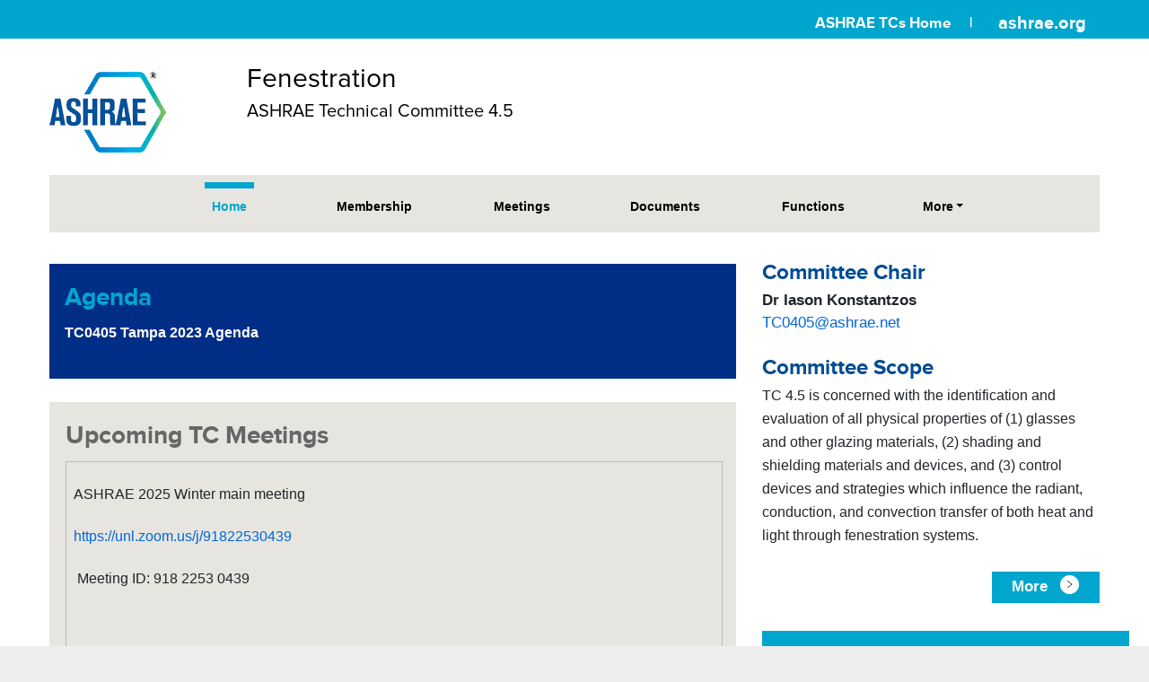

--- FILE ---
content_type: text/html; charset=utf-8
request_url: https://tpc.ashrae.org/?cmtKey=ae7ef37d-cc51-44d0-8be9-9632cbf1fe06
body_size: 5659
content:
<!DOCTYPE html>
<html>
<head>
    <!--Include Generic Metatags-->
    <!-- <meta charset="utf-8">
    <meta http-equiv="X-UA-Compatible" content="IE=edge">
    <meta name="viewport" content="width=device-width, initial-scale=1"> -->
    <!--Include Automated Metatags and Styles-->
    <title>Index | ASHRAE 4.5 Fenestration</title>
    <style>
        .is-cms #header-wrapper-btm ul.dropdown-menu, .is-cms #live-editor-container > a.editable-guide.editable-guide-inline {
            display: none !important;
        }
    </style>
    <link rel="stylesheet" href="https://maxcdn.bootstrapcdn.com/bootstrap/4.5.2/css/bootstrap.min.css">
    <link rel="stylesheet" href="https://cdn.datatables.net/1.11.4/css/dataTables.bootstrap4.min.css">
    <link href="/css/style.css?v=XFDZux1cU1k0LkGS_9cFCprwE1b6QDe20zC4QE4db-8" rel="stylesheet">
    <link href="/css/site.css?v=tMwqzABi1kSfFOB_v7h4JviWBDnLKrVii9oP-X8_74I" rel="stylesheet">
    <script src='https://ajax.googleapis.com/ajax/libs/jquery/3.5.1/jquery.min.js'></script>
    <script src="https://maxcdn.bootstrapcdn.com/bootstrap/4.5.2/js/bootstrap.min.js"></script>
    <script src="https://cdn.datatables.net/1.11.4/js/jquery.dataTables.min.js"></script>
    <script src="https://cdn.datatables.net/1.11.4/js/dataTables.bootstrap4.min.js"></script>
    <!--Begin New accordion-->
    <style>
        .accordion {
            margin: 0
        }

            .accordion h3, .accordion h3.current {
                cursor: pointer;
                margin: 0;
                background-color: #E6E5DF;
                width: 100%;
                font-weight: 400 !important;
                margin: 5px auto;
                padding: 10px 20px 10px 50px;
                font-size: 24px !important;
                color: #2a55be !important;
                font-family: "Proxima Nova","Open Sans",Arial,sans-serif;
                background-image: url('/images/accordian-arrow-left.png');
                background-repeat: no-repeat;
                background-position: 20px 50%;
            }

            .accordion div.pane {
                padding: 5px 10px
            }

        .is-cms .accordion div.pane {
            background: #ADD8E6;
        }

        /*.accordion div.pane p {
            margin-bottom: 15px;
        }*/

        .is-cms .accordion div.pane p {
            background: #FFFFFF;
            border: 2px dotted #8FBAC8;
            min-width: 100%;
            margin-bottom: 15px;
        }

        .accordion div.pane > ul {
            list-style-type: circle !important;
        }

        .is-cms div.pane {
            display: block !important;
        }
    </style>
    <!--End New accordion-->
    
    <!-- Global site tag (gtag.js) - Google Analytics -->
    
    <script async src="https://www.googletagmanager.com/gtag/js?id=G-K4YW6G2515"></script>
    <script>
        window.dataLayer = window.dataLayer || [];
        function gtag(){dataLayer.push(arguments);}
        gtag('js', new Date());

        gtag('config', 'G-K4YW6G2515');
    </script>
</head>

<body>

    <div id="outer">
        <section id="header-wrapper-tp">
            
            <div class="container" style="line-height: 13px;">
                <div class="row">
                    <div class="col">
                        <div class="flt-rgt">
                            <ul>
                                    <li> <a href="https://www.ashrae.org/standards-research--technology/technical-committees" target="_blank" style="    font-size: 17px;"> ASHRAE TCs Home </a></li>
                                <li class="divider"> </li>
                                <li><a href="https://ashrae.org" target="_blank"> ashrae.org </a></li>
                            </ul>
                        </div></div>
                </div>
            </div>
        </section>
        <div class="clearfix"> </div>
        <section id="header-wrapper-btm">
            
    
<div class="container">
    <div class="row">
        <div class="col-sm-12 col-lg-2 pdng-lft text-center text-md-left">
            <div class="logo">
                <a href="https://www.ashrae.org/"><img src="/images/logo_header.png" alt="Ashrae-logo" id="img_logo"></a>
            </div>
        </div>

        <div class="col-sm-12 col-lg-10 set2  text-center text-md-left">
            <h1>
                Fenestration <br>
                <span>
                    ASHRAE
                    
                    
                    
                    
                    Technical Committee
                    4.5
                </span>
            </h1>
        </div>
    </div>

    <div class="row" style="display: unset">
        <div class="col-auto" style="padding-right: 0;padding-left: 0">
            <nav class="navbar navbar-light  navbar-expand-md">
                <div class=" d-none d-sm-block d-lg-none">
                    <a class="navbar-brand w-100" href="#">Menu</a>
                </div>
                <button class="navbar-toggler" type="button" data-toggle="collapse" data-target="#bs-example-navbar-collapse-1" aria-controls="navbarsExample09" aria-expanded="false" aria-label="Toggle navigation">
                    <span class="navbar-toggler-icon"></span>
                </button>

                <div class="collapse navbar-collapse justify-content-center" id="bs-example-navbar-collapse-1">
                    <ul class="nav navbar-nav">
                        <li class="hom nav-item active">
                            <a class="nav-link" href="/?cmtKey=ae7ef37d-cc51-44d0-8be9-9632cbf1fe06">Home</a>
                        </li>
                        <li class="memb nav-item ">
                            <a class="nav-link" href="/Membership?cmtKey=ae7ef37d-cc51-44d0-8be9-9632cbf1fe06">Membership </a>
                        </li>
                            <li class="metng nav-item ">
                                <a class="nav-link" href="/Meetings?cmtKey=ae7ef37d-cc51-44d0-8be9-9632cbf1fe06">Meetings </a>
                            </li>
                        <li class="docu nav-item ">
                            <a class="nav-link" href="/Documents?cmtKey=ae7ef37d-cc51-44d0-8be9-9632cbf1fe06">Documents </a>
                        </li>
                        <li class="wtwedo nav-item ">
                            <a class="nav-link" href="/Functions?cmtKey=ae7ef37d-cc51-44d0-8be9-9632cbf1fe06">Functions </a>
                        </li>

                            <li class="nav-item dropdown cstm " style="padding-right: 0">
                                <a class="nav-link dropdown-toggle" href="http://example.com" id="dropdown09" data-toggle="dropdown" aria-haspopup="true" aria-expanded="false">More</a>
                                <div class="dropdown-menu" aria-labelledby="dropdown09">

                                        <a class="dropdown-item" href="/Links?cmtKey=ae7ef37d-cc51-44d0-8be9-9632cbf1fe06">Links</a>
                                        <a class="dropdown-item" href="/listserveInstructions?cmtKey=ae7ef37d-cc51-44d0-8be9-9632cbf1fe06">ListServe Instructions</a>

                                </div>
                            </li>
                    </ul>

                </div>
            </nav>
        </div>



    </div>
    <style>
        ul.dropdown-menu li p .repeatable a, ul.dropdown-menu li p a {
            color: #000;
            font-size: 14px;
            padding: 0 0 10px;
            width: 100%;
        }

        .dropdown-menu li .editable:last-child a {
            border-bottom: 0;
        }
    </style>
</div>

                
        </section>
        <div class="clearfix"> </div>
        <section id="sub-content-wrapper">
        <div class="container">
            

<div class="row">
    <div class="col-md-8 pdng-lft bx8-wdth">
        <div class="row" style="display: unset">
            <div class="dark-blue center" topic="agenda">
                <h3> Agenda </h3>
                <p>
                            <span class="text-left" style="display: block">
                                <a target="_blank" href="/FileDownload?idx=3b888796-4a1a-4b11-9d4c-ea80e8e2cdbe">
                                    TC0405 Tampa 2023 Agenda
                                </a>
                            </span>
                </p>
            </div>
        </div>

        <div class="row">
            <div class="gray-box">
                <h3>Upcoming TC Meetings </h3>
                <p class="tip-dark">Tip: Copy and Paste Your Upcoming Meeting Information in this area.</p>
                <div class="editable" id="included-region-1">
                    <table style="width:100%;height:462px;"><tbody><tr style="height:25px;"><td style="width:89.7238%;height:25px;"><p><u1:p></u1:p></p><p>ASHRAE 2025 Winter main meeting</p><p><a href="https://unl.zoom.us/j/91822530439" data-auth="NotApplicable">https://unl.zoom.us/j/91822530439</a><u1:p></u1:p></p><p><u1:p>&nbsp;</u1:p>Meeting ID: 918 2253 0439<u1:p></u1:p></p> <u1:p></u1:p></td><td style="width:6.93965%;height:25px;">&nbsp;</td></tr><tr style="height:26px;"><td style="width:89.7238%;height:26px;">&nbsp;</td><td style="width:6.93965%;height:26px;">&nbsp;</td></tr><tr style="height:77px;"><td style="width:89.7238%;height:77px;">&nbsp;</td><td style="width:6.93965%;height:77px;">&nbsp;</td></tr></tbody></table>
                </div>
                <div class="flt-rgt"><a class="green-btn" href="/Meetings?cmtKey=ae7ef37d-cc51-44d0-8be9-9632cbf1fe06"><span>See More</span> <img src="/images/arrow_icn.png" alt="arrow"></a></div>
            </div>

            <div class="gray-box" topic="minutes">
                <h3> Minutes </h3>
                    <div class="">

                            <ul>
                                    <li>
                                        <a target="_blank" href="/FileDownload?idx=36d623ad-3bfc-46ef-aab6-967d8a913fe9">
                                            TC0405 Chicago MainCommittee Minutes 20240123
                                        </a>
                                    </li>
                                    <li>
                                        <a target="_blank" href="/FileDownload?idx=521c0044-1747-4152-a2b6-7df52b350321">
                                            TC0405 Tampa MainCommittee Minutes 20230627
                                        </a>
                                    </li>
                                    <li>
                                        <a target="_blank" href="/FileDownload?idx=51925706-c9c5-4bb4-bcc8-08fb7a7e04bb">
                                            TC0405 Atlanta MainCommittee Minutes 20230206
                                        </a>
                                    </li>
                                    <li>
                                        <a target="_blank" href="/FileDownload?idx=208b95f4-6192-4e5b-a194-ebbd805afb7e">
                                            TC0405 Toronto MainCommittee Minutes 20220624
                                        </a>
                                    </li>
                                    <li>
                                        <a target="_blank" href="/FileDownload?idx=94427c9a-c056-4cb0-ba8d-31940004cbc4">
                                            TC0405 VirtualConference MainCommittee Minutes 20210615
                                        </a>
                                    </li>
                                    <li>
                                        <a target="_blank" href="/FileDownload?idx=62c54ee2-27ab-48bf-a8f6-aa9a4068caa0">
                                            TC 0405 Chicago MainCommittee Minutes 20210120
                                        </a>
                                    </li>
                                    <li>
                                        <a target="_blank" href="/FileDownload?idx=c6aa6333-ad18-42f4-a3e9-1f6d40088125">
                                            TC0405 Orlando MainCommittee Minutes 20200204
                                        </a>
                                    </li>
                                    <li>
                                        <a target="_blank" href="/FileDownload?idx=1c02cb3e-e31e-4670-8ad1-33396c8319b3">
                                            TC0405 Orlando ResearchSub Minutes 20200203
                                        </a>
                                    </li>
                                    <li>
                                        <a target="_blank" href="/FileDownload?idx=53f345e7-6feb-491e-b80a-958c5b730f52">
                                            TC0405 Kansas City MainCommittee Minutes 20190625
                                        </a>
                                    </li>

                            </ul>

                    </div>
                    <div class="flt-rgt">
                        <!-- to get access from the current domain code-5 start -->
                        <a class="green-btn" href="/Documents?cmtKey=ae7ef37d-cc51-44d0-8be9-9632cbf1fe06">
                            <!-- to get access from the current domain code-5 end -->
                            <span>See All</span>
                            <img src="/images/arrow_icn.png" alt="arrow">
                        </a>
                    </div>
            </div>
        </div>
    </div>
    <div class="col-md-4 pdng-rgt bx4-wdth">
        <h2> Committee Chair </h2>
        <div style="margin-top: 5px; margin-bottom: 23px">
            <b>Dr Iason Konstantzos</b>
            <br /><a href="mailto:TC0405@ashrae.net">TC0405@ashrae.net</a>
        </div>

        <div class="row cmte-scop">
                <h2> Committee Scope </h2>
                <p>
                    TC 4.5 is concerned with the identification and evaluation of all physical properties of (1) glasses and other glazing materials, (2) shading and shielding materials and devices, and (3) control devices and strategies which influence the radiant, conduction, and convection transfer of both heat and light through fenestration systems.
                </p>
        </div>

            <div class="row">
                <div class="col" style="padding: 0; margin-bottom: 25px;">
                    <div class="flt-rgt">
                        <a class="green-btn blue-btn" href="/Functions?cmtKey=ae7ef37d-cc51-44d0-8be9-9632cbf1fe06"><span>More</span> <img src="/images/arrow_icn.png" alt="arrow"></a>
                    </div>
                </div>
            </div>


        <div class="row cmte-scop">
            <div class="light-blue center" id="UpSocMeet">
                <img src="/images/Ellipse_icon.png" alt="icon">
                <h3>Upcoming Society Conferences</h3>
                <p>
                    ASHRAE 2026 Winter Conference<br>
January 31 - February 4, 2026<br>
Las Vegas, NV<br>
<br>
https://www.ashrae.org/conferences/2026-winter-conference
                </p>


                <div class="center s-lnk">
                    <a href="/Meetings?cmtKey=ae7ef37d-cc51-44d0-8be9-9632cbf1fe06"> <img src="/images/down_arrow.png" alt="down-arrow"> </a>
                    <div class="clearfix"></div>
                </div>
            </div>
        </div>
    </div>
    <div class="row">
        <div class="col p-0">
            <div class="editable-rgn">
                <div class="tp-line"></div>
                <h2 class="editable" id="freeform-headline">Additional Information</h2>
                <div class="editable" id="freeform-content">
                    <div id="freeform-content" class="editable"></div>
                </div>
            </div>
        </div>
    </div>
</div>


    </div>
    </section><!--Universal Prefooter-->
    <section id="footer-wrapper-tp">
        <div class="container">
            <div class="row">
                <div class="col-md-6 center f-txt" id="foot1"><p><a href="https://www.ashrae.org/bookstore" target="_blank">HVAC&amp;R Information</a></p></div>
                <div class="col-md-6 center f-txt" id="foot2"><p><a href="https://www.ashrae.org/membership--conferences" target="_blank">ASHRAE Membership Info</a></p></div>
            </div>
        </div>
    </section>
    <div class="clearfix"> </div>
    <section id="footer-wrapper-bm">
        <div class="container">
            <div class="row">
                <div class="col-md-10 f-bm-txt pdng-lft">
                    
    ©2026 This website describes the activities of the ASHRAE Technical Committee 4.5, Fenestration.
It does not present official positions of the Society nor reflect Society policy.
ASHRAE is not responsible for this site’s content. To learn more about ASHRAE activities on an international level,
visit the ASHRAE home page at <a href="https://www.ashrae.org"> https://www.ashrae.org</a>. 
    <span>
        Comments? Contact the TC   04.05 chair at 
        <a href = "mailto:TC0405@ashrae.net" >
           TC0405@ashrae.net
        </a>.
        </span>
<a href="/admin/Home?cmtKey=ae7ef37d-cc51-44d0-8be9-9632cbf1fe06" target="_blank">Login</a>

<!-- Global site tag (gtag.js) - Google Analytics -->
<script async src="https://www.googletagmanager.com/gtag/js?id=UA-44904317-12"></script>
<script>
    window.dataLayer = window.dataLayer || [];
    function gtag(){dataLayer.push(arguments);}
    gtag('js', new Date());

    gtag('config', 'UA-44904317-12');
</script>



                </div>
                <div class="col-md-2 flt-rgt pdng-rgt">
                    <a href="https://www.ashrae.org/">
                        <img src="/images/logo_footer.png" alt="Ashrae-logo" id="img_logo1">
                    </a>
                </div>
            </div>
        </div>
    </section>
    </div>

<script>
    $(document).ready(function () {
        //  Accordion Panels
        $(".accordion div").show();
        setTimeout("$('.accordion div').slideToggle('slow');", 1000);
        $(".accordion h3").click(function () {
            $(this).next(".pane").slideToggle("slow").siblings(".pane:visible").slideUp("slow");
            $(this).toggleClass("current");
            $(this).siblings("h3").removeClass("current");
        });
    });
</script>

</body>
</html>

--- FILE ---
content_type: text/css
request_url: https://tpc.ashrae.org/css/style.css?v=XFDZux1cU1k0LkGS_9cFCprwE1b6QDe20zC4QE4db-8
body_size: 6092
content:
html, body, div, span, applet, object, iframe,
h1, h2, h3, h4, h5, h6, p, blockquote, pre,
a, abbr, acronym, address, big, cite, code,
del, dfn, em, font, img, ins, kbd, q, s, samp,
small, strike, strong, sub, sup, tt, var,
b, u, i, center,
dl, dt, dd, ol, ul, li,
fieldset, form, label, legend,
table, caption, tbody, tfoot, thead, tr, th, td {
margin: 0;
padding: 0;
border: 0;
outline: 0;
vertical-align: baseline;
background: transparent;
}

a {
    color: #337ab7;
    text-decoration: none;
}

@font-face {
	font-family: 'Proxima Nova';
	font-weight:700;
	src: url("../fonts/Proxima Nova-Semibold.otf") format("opentype"),
	     url("../fonts/ProximaNova-Sbold.ttf") format("truetype"),
		 url("../fonts/proximanova-semibold-webfont.woff") format("woff"),
		 url("../fonts/proximanova-semibold-webfont.eot")
}
@font-face {
	font-family: 'Proxima Nova';
	font-style: italic;
	src: url("../fonts/Proxima Nova-SemiboldItalic.otf") format("opentype")    
}

@font-face {
	font-family: 'Proxima Nova';
	font-weight: bold;
	font-style:normal;
	src: /*url("../fonts/Proxima Nova-BoldIt.otf") format("opentype"),*/
	     /*url("../fonts/ProximaNova-Bold.ttf") format("truetype"),*/
		 url("../fonts/proximanova-bold-webfont.ttf") format("truetype")
}
@font-face {
	font-family: 'Proxima Nova';
	font-weight:400;
	font-style:normal;
	src: url("../fonts/Proxima Nova-Regular.otf") format("opentype"),
	     url("../fonts/ProximaNova-Reg.ttf") format("truetype"),
		 url("../fonts/proximanova-regular-webfont.woff") format("woff"),
		 url("../fonts/proximanova-regular-webfont.eot")
}
@font-face {
	font-family: 'Proxima Nova';
	font-weight:300;
	font-style:normal;
	src: url("../fonts/Proxima Nova-Light.otf") format("opentype"),
	     url("../fonts/ProximaNova-Light.ttf") format("truetype"),
		 url("../fonts/proximanova-light-webfont.woff") format("woff")
	
}
@font-face {
	font-family: 'Proxima Nova';
	font-weight:900;
	font-style:normal;
	src: url("../fonts/Proxima Nova-Black.otf") format("opentype"),
	     url("../fonts/ProximaNova-Black.ttf") format("truetype"),
		 url("../fonts/proximanova-black-webfont.woff") format("woff"),
		 url("../fonts/proximanova-black-webfont.eot")
	
}

body {
	padding: 0px;
	margin: 0px;
	line-height: 1;
	background: #eeeeee;
}
body, input, textarea {
	font-family:"Proxima Nova","Open Sans",Arial,sans-serif;
	font-weight: normal;
	font-style: normal;
	line-height: 25px;
	font-size:17px;
}
/* Headings */
h1, 
h2,
h3,
h4,
h5,
h6 {
	font-family:"Proxima Nova","Open Sans",Arial,sans-serif;
	font-weight: normal;
}
h1 a, 
h2 a, 
h3 a, 
h4 a, 
h5 a, 
h6 a { 
	color: inherit;
}
a,a:hover,a:focus,button:hover,button:focus { outline:none; text-decoration:none;}
ul, ol, li { list-style:none;margin-left:10px;}
a { outline:none !important;}
.center { text-align:center;}


.flt-left { float:left; }
.flt-rgt { float:right; }
.pdng-lft { padding-left:0;}
.pdng-rgt { padding-right:0;}
div#outer {
    background:#fff;
    margin: 0 auto;
    width:100%;
}
#header-wrapper-tp {
	background:#00a6ce;
	height:43px;
	margin: 0 auto;
    width:100%;
}
/* .container { width:1100px; padding:0 41px 0 43px;} */
 .container { max-width:1200px; } 
.row { margin:0;}
#header-wrapper-tp ul { display:block; padding:19px 0 0;}
#header-wrapper-tp ul li { float:left; padding-left:12px;}
#header-wrapper-tp ul li.divider { list-style:url(../images/top_divider.png); list-style-position:inside;}
#header-wrapper-tp ul li a { color:#fff; font-weight:bold; font-size:19.6px; font-family:"Proxima Nova","Open Sans",Arial,sans-serif; }/*15.5*/
#header-wrapper-btm { padding:17px 0 0;}
.logo img {
    height: 90px;
    width: 130px;
	margin-top: 20px;
}
.tip-dark {display: none; color: #002E86 !important;font-size:12px !important;font-style:italic;margin-bottom:5px;}
.is-cms .tip-dark {display: inline !important;}
.tip {display: none; color: #fff !important;font-size:12px !important;font-style:italic;float:left;margin-bottom:5px;}
.is-cms .tip {display: inline !important;}
#header-wrapper-btm h1 { font-size:30px; color:#000; line-height:33px; padding-top:14px; font-family:"Proxima Nova","Open Sans",Arial,sans-serif; }
.banner { background:#e6e5df; height:155px; margin-top:18px;}
#intro-wrapper { padding:26px 0 0;}
.dark-blue { background:#002e86;}
.light-blue,.blue-btn { background:#00a6ce !important;}
.green { background:#76c15e;}
.clr-bx .s-pd { padding-left:14px;}
#intro-wrapper .dark-blue img { padding-left:6px;}
#intro-wrapper .light-blue img {padding-left:5px;}
#intro-wrapper .green img { padding-left:-1px;}
#intro-wrapper .dark-blue { text-align:center; height:178px; padding:46px 0; width:265px;}
#intro-wrapper .light-blue { text-align:center; height:178px; padding: 46px 0; width:265px;}
#intro-wrapper .green { text-align:center; height:178px; padding: 46px 0; width:265px; float:right; margin-bottom:5px;}
#intro-wrapper h2 { text-align:center; font-size:25px; color:#004c95; font-weight:700; letter-spacing: -0.5px; font-family:"Proxima Nova","Open Sans",Arial,sans-serif;}
#intro-wrapper p { font-size: 19px; color:#434343; line-height:30px; padding-top:4px; letter-spacing: 0.42px;}
.clr-bx { margin-top:47px;}
.clr-bx p b{ color:#004c95;}
.n-pdng { padding-left:16px;}
#intro-wrapper .clr-bx p { font-size:28px; padding-top:5px; letter-spacing:0px;}
.green-round { display:inline-block;}
.section-heading {display:inline-block; font-size:22px; line-height:27px; text-transform:uppercase; color:#000; padding-left:10px; vertical-align: top; font-weight:300;}
#content-wrapper { padding:64px 0 38px;}
#content-wrapper h2 { font-size:28px; color:#004c95; font-weight:bold; text-align:center; padding-bottom:17px;}
#sub-content-wrapper h2 {font-size:24px; color:#004c95; font-weight:bold; text-align:left;}
#content-wrapper .gray-box { background:#e6e5df; padding:24px 16px; min-height:440px; width:417px;}
#content-wrapper .gray-box.scl { width:417px; margin-left:6px; padding-bottom: 10px;}
#sub-content-wrapper .gray-box { background:#e6e5df; padding:20px 15px 15px 18px; margin: 19px 0 0px; overflow:hidden;width: 100%;}
#sub-content-wrapper p {
	font-size: 16px;
	line-height: 31px;
	width: 100%;
    padding-bottom: 16px;
}
#sub-content-wrapper .cmte-scop { margin-top:5px;}
#sub-content-wrapper .cmte-scop p {line-height:26px; padding-top:5px; width: 100%;margin-bottom:15px;}
#sub-content-wrapper h3 { font-size:28px; font-weight:bold; color:#666; padding-bottom:3px;}
#sub-content-wrapper .gray-box ul { padding:0 4px;}
#sub-content-wrapper .gray-box ul li a {/*text-decoration:underline #b6b6b6;*/}
#sub-content-wrapper .gray-box ul li {line-height:22px; }
.gray-box ul { display:block; overflow:hidden; padding:6px 6px 0;}
.gray-box ul li {line-height:30px; }
.gray-box ul li a { color:#222; font-size:15.5px; /*text-decoration:underline #b1b1b1;*/letter-spacing: 0.22px;}
.gray-box.scl ul li {line-height:28.7px; }
.gray-box > div {margin-bottom:15px;}
#sub-content-wrapper .gray-box ul li a { font-size: 16px; color:#2a55be; font-weight:bold;letter-spacing: 0.38px; /*text-decoration:underline #c2c2c2;*/ line-height:25px;}
#footer-wrapper-tp { background:#002e86; padding:14px 0 19.3px; width:100%; margin:0 auto; /*height:55px;*/}
#footer-wrapper-tp .f-txt  a{ font-size:25px; color:#fff !important;}
#footer-wrapper-tp .f-txt1 { padding-left:6px;}
#footer-wrapper-bm {background:#e6e5df; padding:16px 0 27px; width:100%; margin:0 auto;}
#footer-wrapper-bm .f-bm-txt {font-size:16px; color:#333; line-height:20px;letter-spacing: 0.1px;}
#footer-wrapper-bm a { color:#1baae5;}
#footer-wrapper-bm .f-green { color:#48c5a3;}
#header-wrapper-btm .set2 h1 {padding: 12px 0 18px 10px;}
#header-wrapper-btm h1 span { font-size:20px;}
#header-wrapper-btm .navbar {border: 0 none;border-radius: 0; background:#e6e5df; margin:18px 0 30px 0;}
#header-wrapper-btm .navbar-nav > li > a { /*padding:11px 0 19px;*/
	font-size: 13.6px;
	font-weight: 900;
	font-family: "Open Sans",Arial,sans-serif;
	color: #000;
	border-top: 7px solid #e6e5df;
}
#header-wrapper-btm .navbar-nav > li { padding-right:65px; }
#header-wrapper-btm .navbar-nav > li > a:hover,#header-wrapper-btm .navbar-nav > li.open > a,
#header-wrapper-btm .navbar-nav > li.active > a,#header-wrapper-btm .navbar-nav > li.mmbrsp > a:hover,
#header-wrapper-btm .navbar-nav > li.doc > a:hover   { border-top:7px solid #00a6ce; color:#00a6ce}
#header-wrapper-btm .navbar-nav > li.mmbrsp > a, #header-wrapper-btm .navbar-nav > li.doc > a { border-top:7px solid #e6e5e0;}
#header-wrapper-btm ul.dropdown-menu { background:#29c8f0; min-width:123px; box-shadow:none;padding:4px 0 0; border:none;left:auto;right:0;}
#header-wrapper-btm ul.dropdown-menu > li { padding:3px 9px 2px 7px;/*width:156px;*/}
#header-wrapper-btm ul.dropdown-menu > li > a { color:#fff; font-size:20px; border-bottom:1px solid #fff; padding:0 0 2px;}
#header-wrapper-btm ul.dropdown-menu > li > a:hover { background:none;}
#header-wrapper-btm ul.dropdown-menu > li.brdr-none > a { border-bottom:0;}
.green-btn { background:#76c15e; color:#fff; font-weight:bold; border:0; padding:10px 22px 6px; font-size:17px; margin-top: 8px;}
.green-btn > span {vertical-align: top; padding-right:9px;}
#sub-content-wrapper .dark-blue h3,#sub-content-wrapper .light-blue h3 { text-align:left; font-size:28px; color:#00a6ce; font-weight:bold; padding-bottom:0;}
#sub-content-wrapper .light-blue h3 { color:#fff; font-size:29px; line-height:24px; padding-top:9px;}
#sub-content-wrapper .dark-blue p{ color:#fff; font-size:20px; text-align:left; line-height:19px; padding-top:10px;width: 100%;}
#sub-content-wrapper .light-blue p { color:#222;font-size:20px; text-align:left;line-height:20px;  padding:22px 0 0; font-weight:400;width: 100%;margin-bottom:15px;}
#sub-content-wrapper .dark-blue a {font-size:15.7px;  line-height: 27px;font-weight:600; padding-bottom:3px; text-align: left !important; color:#fff;}
#sub-content-wrapper .dark-blue { padding:20px 15px 22px 17px; margin-top:5px; margin-bottom: 7px;}
#sub-content-wrapper .light-blue { padding:18px 15px 11px 17px; margin-top:4.1px; margin-bottom: 7px;}
#sub-content-wrapper .s-lnk { padding-left: 8px;padding-top: 12px;}
#sub-content-wrapper .light-blue .s-lnk { padding-left: 8px;padding-top: 10px;}
.editable-rgn { background:#e6e5df; margin:31px 0 48px; padding:20px 18px 14px; position:relative;}
#sub-content-wrapper .editable-rgn h2 { font-size:25px; font-weight:bold; color:#00a6ce; padding-bottom: 25px;}
/*#sub-content-wrapper .editable-rgn span { border-bottom: 7px solid;}*/
#sub-content-wrapper .editable-rgn h3 {font-size:28px; font-weight:bold; color:#004c95;}
#sub-content-wrapper .editable-rgn p a {font-size: 16px;  padding-bottom: 16px; line-height: 31px; width: 100%;}
.rgt-btn a { font-size:23px; color:#fff; font-weight:bold; background:#2a55be; padding:12px 36px;}
.rgt-btn img { padding-left:28px; /*vertical-align:top;position: absolute;top: 11px;*/}
#sub-content-wrapper .tble-outer p { float:left;font-size:16px;line-height:30px; padding-top:4px;width:100%;margin-bottom:15px;}
#sub-content-wrapper .tble-outer p.sce-ln { padding-top:0px; width: 100%;margin-bottom:15px;}
.tble-outer .col-md-4 { width:30.333%;}
.table-form .table > thead > tr > th { border-bottom:1px solid #ebebec; color:#005cb8; font-weight:bold !important;}
.table-form .table tbody tr td,.table-form .table > thead > tr > th  {padding:0 0 8px; font-size:12.4px;  letter-spacing: -0.4px;font-weight:600; font-family:Open Sans;}
.table-form .table tbody tr td {color:#000;}
.table-form{ min-height:890px; display:inline-block; width:100%;  padding:14px 0 0 23px;}
#footer-wrapper-tp .container {padding: 0;}
#footer-wrapper-tp .p-rfr { padding-left:5px;}
#footer-wrapper-bm .col-md-10 {width: 81.333%;}
#footer-wrapper-bm .col-md-2 img {padding-left: 1px;padding-top:4px;}
#header-wrapper-btm .navbar-collapse { padding:0 0 0 9px; position: relative;}
#header-wrapper-btm .navbar-nav > li:first-child {padding-right: 74px;}
#sub-content-wrapper .tble-outer .col-md-8 {padding-right: 0;width:100%;}
#sub-content-wrapper .tble-outer .col-md-4 {width:268px;margin-left:29px; padding-left:0;}
#header-wrapper-btm .navbar-nav > li.metng {padding-right: 63px;}
#header-wrapper-btm .navbar-nav > li.doc { padding-right: 69px;}
#header-wrapper-btm .navbar-nav > li.wtwedo {padding-right: 61px;}
#header-wrapper-btm ul.dropdown-menu > li.brdr-none {padding-top:2px; padding-bottom:6px;}
#header-wrapper-btm .navbar-nav > li.custm > a {/* padding:11px 12px 19px 0;*/}
#header-wrapper-btm .navbar-nav > li.custm { padding-right:0;}
#sub-content-wrapper .light-blue p.wntr-mtng {padding: 20px 0 0;}
.tp-line {background:#00a6cd; height:7px;position: absolute;top: 0;width: 164px;}
#sub-content-wrapper {position: relative;}
#sub-content-wrapper .tble-outer .col-md-4 { margin-left: 29px; position: absolute;right: 0;top: -2px;width: 268px;padding:13px 10px 9px 57px;}
.tp-ln {background:#02a5ce;height: 7px;position: absolute;text-indent: -999px;top: -7px;width: 70px;}
#sub-content-wrapper .col-md-8.bx8-wdth { width:597px;}
#sub-content-wrapper .col-md-4.bx4-wdth { padding-left: 14px;width: 279px;}
#header-wrapper-btm .navbar-nav > li > a:hover, #header-wrapper-btm .navbar-nav > li > a:focus
#header-wrapper-btm .navbar-nav > li.active > a:focus,
#header-wrapper-btm .navbar-nav > li.active > a {	background-color: #e6e5df;}
.navbar-default .navbar-nav > .active > a, 
.navbar-default .navbar-nav > .active > a:hover, .navbar-default .navbar-nav > .active > a:focus {background-color:#e6e5df;}
.accordion-toggle.active:after {
    /* symbol for "opening" panels */
    font-family: 'Glyphicons Halflings';  /* essential for enabling glyphicon */
    content:url(../images/accordian-arrow-left.png);    /* adjust as needed, taken from bootstrap.css */
    float: left;
	left: -10px;
    padding-left: 30px;
    position: absolute;
    top:15px;
    }
.accordion-toggle.collapsed:after,.accordion-toggle:after {
    /* symbol for "collapsed" panels */
    content:url(../images/accordian-arrow-down.png);
	left:-8px;
    padding-left: 30px;
    position: absolute;
    top:15px;
}

h4.panel-title {color:#2a55be;font-size: 24px;font-weight:400; letter-spacing:0.2px;}
#sub-content-wrapper .panel-heading {padding: 10px 6px 4px;}
#sub-content-wrapper .panel-default {border-color:#fff; box-shadow:none; position:relative;margin-top:11px; border:0;}
#sub-content-wrapper .scnd-panel .panel-default  { margin-top:11px;}
#sub-content-wrapper .panel-group .panel-heading,
#sub-content-wrapper .panel-group .accordion-toggle.active.collapsed .panel-heading { background-color:#e6e5df; border-radius:0;  padding: 11.5px 10px 7px 51px;}
#sub-content-wrapper .panel-group .accordion-toggle.active .panel-heading {  border-radius:0;}
.panel-body ul { display:block; margin:15px 0 0;}
.panel-body ul li { background:url(../images/pdf_icon.png) no-repeat 0px 23px; padding-left:30px; line-height:60px;}
.panel-body ul li a { font-size:20px; color:#00a6ce; font-weight:bold;}
.btm-br {border-bottom:1px solid #a3a3a3;padding-bottom:21px;}
.panel-body {padding: 0;}
#sub-content-wrapper .panel-body > p {line-height: 30px;padding-left:0px; width:100%;}
.mrgn-btm { margin-top:42px;}
.scnd-panel {padding-left: 4px;}
.sp-tp-ardn .panel-default{ padding-left:0px;}
.s-row {margin-top: 2px;}
#sub-content-wrapper .sp-tp-ardn p {line-height: 28px;padding-left: 2px;}
.panel-group.sp-tp-ardn {padding-top: 4px;}
.mobile { display:none; font-size:20px; font-weight:bold; padding:12px 0 0;}
blockquote {font-style:italic;font-size:20px;margin-left:10px;}
table {border-collapse: collapse;border-spacing: 0;border: 1px solid #bbb;width:100% !important;margin-top:10px;}
td,th {border-top: 1px solid #bbb;padding: 4px 8px;/*width:50% !important;*/}
tbody tr:nth-child(even)  td { background-color: #eee; }
.is-cms td, .is-cms th {min-width:50% !important;}
.accordion h3.current {background-image: url(../images/accordian-arrow-down.png) !important;}
.navbar-nav.navbar-center {
    position: absolute;
    left: 50%;
    transform: translatex(-50%);
}
td {
    font-size: 16px;
}

#tinymce,#tinymce table {
    background-color: #e6e5df;
}

	#tinymce p {
        font-size: 16px;
        line-height: 25px;
        width: 100%;
    }
	#tinymce h3 {
        font-size: 28px;
        font-weight: bold;
        color: #004c95;
	}
	/*----MEDIA QUERY SETTINGS---*/
	/* @media only screen and (min-width :641px) and (max-width :991px) {
#header-wrapper-btm .col-md-2 { width:22% !important; float:left !important;}
#header-wrapper-btm .col-md-10 { width:77% !important; float:left !important;}
#sub-content-wrapper .dark-blue { margin-top:0;}
#footer-wrapper-bm .col-md-10 {width: 100%;margin-bottom: 20px;}
}

@media only screen and (min-width :320px) and (max-width :991px) {
.container,#footer-wrapper-bm,#header-wrapper-tp,#footer-wrapper-tp,div#outer,
#intro-wrapper .dark-blue,#intro-wrapper .light-blue,#intro-wrapper .green,#content-wrapper .gray-box,
#sub-content-wrapper .col-md-8.bx8-wdth { width:auto;}
#sub-content-wrapper .col-md-8.bx8-wdth { padding-right:0;}		
.container {padding: 0 25px;}
.clr-bx .col-md-4:first-child,#content-wrapper .col-md-6.pdng-lft { padding-left:15px !important;}
#content-wrapper .col-md-6.pdng-lft { margin-bottom:15px;}
#intro-wrapper .green,#intro-wrapper .clr-bx .col-md-4.flt-rgt { float:none !important; padding-right:15px;}
#content-wrapper .gray-box.scl { width:auto; margin-left:0;}
#content-wrapper .col-md-6.pdng-rgt { padding-right:15px;}
.navbar-nav {margin:0px 0px;}
.container > .navbar-header, .container-fluid > .navbar-header, 
.container > .navbar-collapse, .container-fluid > .navbar-collapse { margin-left:0; margin-right:0;}
.table-form { min-height:inherit;}
#sub-content-wrapper .tble-outer .col-md-4 { position:inherit;}
.n-pdng {padding-left: 0;}
#footer-wrapper-tp { height:auto;}
#footer-wrapper-tp .f-txt1 { padding-left:14px;}
#sub-content-wrapper .col-md-4.bx4-wdth { padding-left:0; padding-right:15px;}
#header-wrapper-btm .navbar-nav > li:first-child,#header-wrapper-btm .navbar-nav > li,
#header-wrapper-btm .navbar-nav > li.metng,#header-wrapper-btm .navbar-nav > li.doc,
#header-wrapper-btm .navbar-nav > li.wtwedo {padding-right: 40px;}
.btm-br {display: block;overflow: hidden;}
#footer-wrapper-tp .f-txt { width: 50%; float:left;}
#sub-content-wrapper .tble-outer .col-md-8 { padding-bottom:12px;}
#sub-content-wrapper .col-md-4.bx4-wdth { width:100%; padding-right:0;margin-top:20px;}

} */
	/* @media only screen and (min-width :320px) and (max-width :640px) {
.mobile { display:inherit !important; font-size:20px; font-weight:bold; padding:12px 0 0;}
.logo {text-align: center;}
#header-wrapper-btm .set2 h1 {padding-top: 12px;text-align: center; font-size:26px;}
#sub-content-wrapper .dark-blue { margin-top:0;}
.panel-body ul li { background:url(../images/pdf_icon.png) no-repeat 0px 8px; line-height:30px;}
#intro-wrapper .clr-bx .col-md-4,#content-wrapper .col-md-6.pdng-lft,#content-wrapper .col-md-6.pdng-rgt { padding: 0 !important;}
#header-wrapper-btm h1,#header-wrapper-btm .set2 h1 { font-size:21px; text-align:center; line-height: 26px;}
.logo img {width: 90px; height:auto;}
#header-wrapper-btm h1 span {font-size: 16px;}
#header-wrapper-btm .set2 h1 {padding:0 0 0 10px;}
#header-wrapper-btm .navbar {margin: 6px 0 14px;}
#sub-content-wrapper .dark-blue { padding: 12px 15px 22px 17px;}
.navbar {min-height: 44px;}
.navbar-toggle { margin-top:6px; margin-bottom:5px;}
#header-wrapper-btm {padding: 20px 0 0;}
.logo img { margin-top:0; }
#header-wrapper-tp ul li {padding-left:0; padding-right:0px;}
#header-wrapper-btm .navbar-collapse { padding:0;}
p {width:100% !important;}
.mobile { display:block;}
#footer-wrapper-bm .col-md-10 {width: 100%; margin-bottom: 20px;}

} */
	/* @media only screen and (min-width :641px) and (max-width :991px) {
			#header-wrapper-btm .col-md-2 { width:22% !important; float:left !important;}
			#header-wrapper-btm .col-md-10 { width:77% !important; float:left !important;}
			#sub-content-wrapper .dark-blue { margin-top:0;}
			/*.mobile { display:block;}*/
	/*}*/
	@media only screen and (min-width :320px) and (max-width :640px) {
	}

/*------Trial----*/
@media only screen and (min-width:640px) and (max-width :767px) {
.mobile { display:block;}
} 

.dropdown-menu li p .repeatable a {
/*color: #e0dcdc !important;*/
color: #000 !important;
}

.is-cms #main-menu > div > ul > li.settings > a {
display: none !important;
}

ul.dropdown-menu li p .repeatable a, ul.dropdown-menu li p .editable a {
        color:#000 !important;
        font-size:14px; 
		padding:0 0 10px;
		width:100%;
}
.dropdown-menu li .editable:last-child a{
        border-bottom: 0;
}



--- FILE ---
content_type: text/css
request_url: https://tpc.ashrae.org/css/site.css?v=tMwqzABi1kSfFOB_v7h4JviWBDnLKrVii9oP-X8_74I
body_size: 1386
content:
/* Please see documentation at https://docs.microsoft.com/aspnet/core/client-side/bundling-and-minification
for details on configuring this project to bundle and minify static web assets. */

a.navbar-brand {
  white-space: normal;
  text-align: center;
  word-break: break-all;
}

/* Provide sufficient contrast against white background */
a {
  color: #0366d6;
}

.btn-primary {
  color: #fff;
  background-color: #1b6ec2;
  border-color: #1861ac;
}

.nav-pills .nav-link.active, .nav-pills .show > .nav-link {
  color: #fff;
  background-color: #1b6ec2;
  border-color: #1861ac;
}

/* Sticky footer styles
-------------------------------------------------- */
html {
  font-size: 14px;
}
@media (min-width: 768px) {
  html {
    font-size: 16px;
  }
}

.border-top {
  border-top: 1px solid #e5e5e5;
}
.border-bottom {
  border-bottom: 1px solid #e5e5e5;
}

.box-shadow {
  box-shadow: 0 .25rem .75rem rgba(0, 0, 0, .05);
}

button.accept-policy {
  font-size: 1rem;
  line-height: inherit;
}

/* Sticky footer styles
-------------------------------------------------- */
html {
  position: relative;
  min-height: 100%;
}

body {
  /* Margin bottom by footer height */
  margin-bottom: 60px;
}
.footer {
  position: absolute;
  bottom: 0;
  width: 100%;
  white-space: nowrap;
  line-height: 60px; /* Vertically center the text there */
}


div.acc .card-title {
    background-color: #e6e5df;
    padding: 11.5px 10px 7px 0;
    color: #2a55be;
    font-size: 24px;
    font-weight: 400;
    letter-spacing: 0.2px;
    /*content: url(../images/accordian-arrow-down.png);*/
    /*background-image: url(../images/accordian-arrow-down.png);*/
    background-repeat: no-repeat;
    /* left: -8px;
    padding-left: 30px;
    position: absolute;
    top: 15px;*/
}


    div.acc .card-title {
        /*background-image: url(../images/accordian-arrow-down.png);
        background-repeat: no-repeat;
        background-position: 19px 25px;*/
    }

.document-admin-card {
    padding: 0 .5rem;
}

body {
    font-family: -apple-system,BlinkMacSystemFont,"Segoe UI",Roboto,"Helvetica Neue",Arial,sans-serif,"Apple Color Emoji","Segoe UI Emoji","Segoe UI Symbol";
}

/*div.dropdown-menu {
    background-color: rgba(2, 165, 206, 1);
}

div.dropdown-menu .dropdown-item {
    color: #f8f9fa !important;
}

    div.dropdown-menu .dropdown-item:hover {
        color: #343a40 !important;
    }
*/

#roster_wrapper {
    width: 100%;
}

.ash_blue {
    color: #00519d;
}

.line_spacer {
    border-top: 1px;
    border-left: 0px;
    border-right: 0px;
    border-bottom: 1px;
    height: 2px;
    margin-top: 10px;
    margin-bottom: 10px;
    border-color: green;
    border-style: solid;
}

.k-filemanager-listview .k-listview-item {
    width: unset;
    height: unset;
    width: auto;
    height: auto;
    padding-block: 0;
    padding-inline: 0;
}

.k-filemanager-listview .k-file-name {
    overflow: unset;
    text-overflow: unset;
    overflow: auto;
    text-overflow: initial;
    white-space: normal;
    text-align: left;
    float: left;
    clear: both;
    margin-top: 0;
}

.k-filemanager-listview .k-listview-item {
    width: 100%;
    height: unset;
    height: auto;
}

.k-filemanager-listview .k-file-preview {
    float: left;
}

.k-filemanager-listview .k-file-size {
    clear: both;
    float: left;
    margin-bottom: 15px;
}

.k-editor{
    height: 582px;
}

button[title='New Folder'], .k-filemanager-navigation {
    display: none;
}